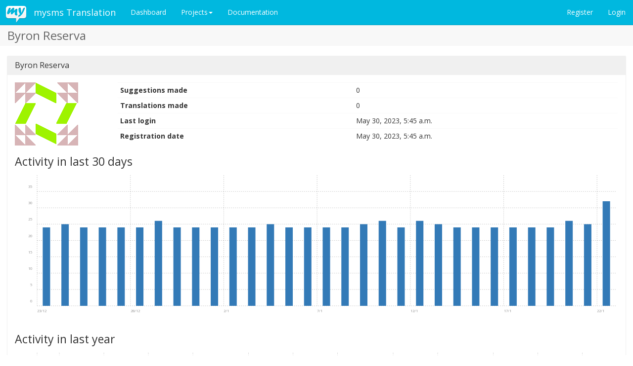

--- FILE ---
content_type: text/html; charset=utf-8
request_url: https://translate.mysms.com/user/reservabyron143/
body_size: 2032
content:




<!DOCTYPE html>

<html lang="en" dir="ltr">
 <head>
  <meta name="author" content="Michal Čihař" />
  <meta name="copyright" content="Copyright &copy; 2003 - 2026 Michal Čihař" />

  <title>


Byron Reserva @ mysms Translation



</title>

  



  <link rel="stylesheet" type="text/css" href="/media/bootstrap/css/bootstrap.min.css" />

  <link rel="stylesheet" type="text/css" href="/media/bootstrap/css/bootstrap-theme.min.css" />
  <link rel="stylesheet" type="text/css" href="/media/font-awesome/css/font-awesome.min.css" />
  <link rel="stylesheet" type="text/css" href="/media/font-linux/font-linux.css" />
  <link rel="stylesheet" type="text/css" href="/media/bootstrap/css/datepicker3.css" />
  <link rel="stylesheet" type="text/css" href="/media/chartist.min.css" />
  <link rel="stylesheet" type="text/css" href="/media/style-bootstrap.css" />
  <script src="/media/js/jquery-2.1.3.min.js" type="text/javascript"></script>
  <script src="/media/js/jquery.cookie.js" type="text/javascript"></script>
  <script src="/media/js/jquery.autosize.min.js" type="text/javascript"></script>
  <script src="/media/js/jquery.sortElements.js" type="text/javascript"></script>
  <script src="/media/js/mousetrap.min.js" type="text/javascript"></script>
  <script src="/media/js/mousetrap-global-bind.min.js" type="text/javascript"></script>
  <script src="/media/js/chartist.min.js" type="text/javascript"></script>
  <script src="/media/bootstrap/js/bootstrap.min.js" type="text/javascript"></script>
  <script src="/media/loader-bootstrap.js" type="text/javascript"></script>
  <script src="/js/i18n/" type="text/javascript"></script>
  <script src="/media/js/bootstrap-datepicker.js" type="text/javascript"></script>
  <link rel="shortcut icon" href="/favicon.ico" type="image/x-icon" />

  <link rel="icon" href="/favicon.ico" type="image/x-icon" />
  <link rel="image_src" type="image/png" href="/media/weblate-128.png"/>
  <link rel="apple-touch-icon" href="/media/weblate-128.png"/>
  <meta http-equiv="X-UA-Compatible" content="IE=edge" />
  <meta name="robots" content="index, follow" />
  <meta name="viewport" content="width=device-width, initial-scale=1" />
  <meta property="og:site_name" content="mysms Translation" />
  <meta property="og:title" content="Byron Reserva" />
  <meta property="og:description" content="This site runs Weblate for translating various software projects." />





 </head>

 <body >
 <header>
<nav class="navbar navbar-default navbar-static-top navbar-inverse" role="navigation">
  <div class="container-fluid">
    <!-- Brand and toggle get grouped for better mobile display -->
    <div class="navbar-header">
      <button type="button" class="navbar-toggle" data-toggle="collapse" data-target="#wl-navbar-main">
        <span class="sr-only">Toggle navigation</span>
        <span class="icon-bar"></span>
        <span class="icon-bar"></span>
        <span class="icon-bar"></span>
      </button>
      <a class="navbar-brand" href="/"><img class="avatar" src="/media/weblate-128.png" /> mysms Translation</a>
    </div>

    <!-- Collect the nav links, forms, and other content for toggling -->
    <div class="collapse navbar-collapse" id="wl-navbar-main">
      <ul class="nav navbar-nav">
        <li><a href="/">Dashboard</a></li>
        
        <li class="dropdown">
          <a href="#" class="dropdown-toggle" data-toggle="dropdown">Projects<b class="caret"></b></a>
          <ul class="dropdown-menu">
            
          </ul>
        </li>
        <li><a href="http://docs.weblate.org/en/latest/index.html">Documentation</a></li>
      </ul>
      <ul class="nav navbar-nav navbar-right flip">
        
        
        <li><a class="button" id="register-button" href="/accounts/register/">Register</a></li>
        
        <li><a class="button" id="login-button" href="/accounts/login/?next=/user/reservabyron143/">Login</a></li>
        
      </ul>
    </div>
  </div>
</nav>
<h1>
<ol class="breadcrumb">

<li><a href="/user/reservabyron143/">Byron Reserva</a></li>

</ol>
</h1>
</header>

<div class="content">






<div class="panel panel-primary">
  <div class="panel-heading"><h4 class="panel-title">Byron Reserva</h4></div>
  <div class="panel-body">

<div class="row">

<div class="col-lg-2">
<img src="/user/reservabyron143/avatar/128/" />
</div>


<div class="col-lg-10">

<table class="table table-condensed">

<tr>
<th>Suggestions made</th>
<td>0</td>
</tr>
<tr>
<th>Translations made</th>
<td>0</td>
</tr>
<tr>
<th>Last login</th>
<td>May 30, 2023, 5:45 a.m.</td>
</tr>
<tr>
<th>Registration date</th>
<td>May 30, 2023, 5:45 a.m.</td>
</tr>

</table>

</div>

</div>



<span class="hidden" id="load-activity" data-yearly="/activity/user/year/reservabyron143/" data-monthly="/activity/user/month/reservabyron143/"></span>

<h3>Activity in last 30 days</h3>
<div id="activity-month" class="ct-chart ct-double-octave"></div>

<h3>Activity in last year</h3>
<div id="activity-year" class="ct-chart ct-double-octave"></div>

</div>
</div>





<div class="panel panel-primary">
<div class="panel-heading">
<h4 class="panel-title">History</h4>
</div>
<div class="panel-body">


<table class="table table-condensed">
<thead>
<tr>
<th>When</th>
<th>User</th>
<th>Action</th>
<th>Translation</th>
<th></th>
</tr>
<tbody>

<tr><td colspan="4" class="tablenotice">

No recent activity has been recorded.

</td></tr>

</tbody>
</table>
</div>

<div class="panel-footer">

<a class="btn btn-default" href="/changes/?user=reservabyron143">Browse changes</a>


</div>

</div>





</div>


<footer class="flip pull-left">
 <ul>
  <li>Powered by <a href="http://weblate.org/?utm_source=weblate&amp;utm_term=2.3-dev">Weblate 2.3-dev</a></li>
  <li><a href="/about/">About Weblate</a></li>
  <li><a href="/contact/">Contact us</a></li>
  <li><a href="http://docs.weblate.org/en/latest/user/index.html">Documentation</a></li>
  <li><a href="http://weblate.org/donate/?utm_source=weblate&amp;utm_term=2.3-dev">Donate to Weblate!</a></li>
 </ul>
</footer>





 </body>
</html>

